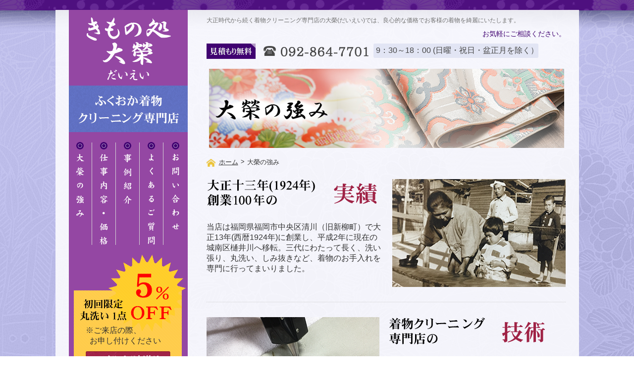

--- FILE ---
content_type: text/html; charset=UTF-8
request_url: https://www.kimono-oteire.com/about/
body_size: 5713
content:
 <!DOCTYPE HTML PUBLIC "-//W3C//DTD HTML 4.01 Transitional//EN" "http://www.w3.org/TR/html4/loose.dtd">
<html dir="ltr" lang="ja">
<head>
<meta http-equiv="Content-Type" content="text/html; charset=utf-8">
<meta http-equiv="Content-Style-Type" content="text/css">
<meta http-equiv="Content-Script-Type" content="text/javascript">
<meta name="description" content="大正時代から続く着物クリーニング専門店のきもの処大榮(だいえい)は良心的な価格で、福岡市、大野城市、春日市、筑紫野市、糸島市、太宰府市、飯塚市からのお客様を中心に受け付けております。郵送にて全国対応可能です。">
<meta name="keywords" content="着物、クリーニング、福岡、しみ抜き、大正、技術、職人、価格">
<meta name="robots" content="INDEX,FOLLOW">
<meta name="format-detection" content="telephone=no">
<title>大榮の強み｜着物・呉服のお手入れ・クリーニングなら、きもの処大榮（だいえい）へ</title>
<!-- CSS -->
<link href="../css/reset.css" rel="stylesheet" type="text/css">
<link href="../css/base.css" rel="stylesheet" type="text/css">
<link href="../css/content.css" rel="stylesheet" type="text/css">
<!-- JS -->
<script type="text/javascript" src="http://ajax.googleapis.com/ajax/libs/jquery/1.8/jquery.min.js"></script><!-- jQueryの読み込み -->
<script>window.jQuery || document.write('<script src="../js/jquery-1.8.min.js"><\/script>')</script><!-- 上記CDNダウン時のフォールバック -->
 <link rel="icon" href="../favicon.ico" sizes="64x64">
<script>
  (function(i,s,o,g,r,a,m){i['GoogleAnalyticsObject']=r;i[r]=i[r]||function(){
  (i[r].q=i[r].q||[]).push(arguments)},i[r].l=1*new Date();a=s.createElement(o),
  m=s.getElementsByTagName(o)[0];a.async=1;a.src=g;m.parentNode.insertBefore(a,m)
  })(window,document,'script','https://www.google-analytics.com/analytics.js','ga');

  ga('create', 'UA-83951813-1', 'auto');
  ga('send', 'pageview');

</script></head>
<body>
<div id="wrapper"><!-- wrapper -->
  <div class="content_top clearfix">
    <div id="main"><!-- main -->
      <div class="header clearfix">
        <h1>大正時代から続く着物クリーニング専門店の大榮(だいえい)では、良心的な価格でお客様の着物を綺麗にいたします。</h1>
        <p class="text_right mt10">お気軽にご相談ください。</p>
        <ul class="clearfix mt10">
          <li class="mr15"><img src="../common_img/bnt_t.png" width="99" height="31" alt="見積もり無料"></li>
          <li class="mr10"><img src="../common_img/t_tel.png" width="213" height="31" alt="092-864-7701"></li>
          <li class="time">9：30～18：00 (日曜・祝日・盆正月を除く）</li>
        </ul>
      </div>      <div class="content_right mt20">
        <div class="slide">
          <h2><img src="./images/txt_page.png" width="263" height="137" alt="大榮の強み"></h2>
        </div>

        <div class="mt15">
          <ul class="breadcrumb clearfix">
            <li class="txt_home"><a href="../">ホーム </a></li>
            <li> &gt; </li>
            <li>大榮の強み</li>
         </ul>
          <div class="clearfix border_bottom pb30 mb30">
            <img src="./images/img1.png" width="350" height="218" class="pull_right pl20" alt="大正十三年(1924年)創業100年の 実績">
            <h3><img src="./images/tt1.png" width="351" height="57" alt="大正十三年(1924年)創業100年の 実績"></h3>
            <p class="mt30">当店は福岡県福岡市中央区清川（旧新柳町）で大正13年(西暦1924年)に創業し、平成2年に現在の城南区樋井川へ移転。三代にわたって長く、洗い張り、丸洗い、しみ抜きなど、着物のお手入れを専門に行ってまいりました。</p>
          </div>
          <div class="clearfix border_bottom pb30 mb30">
            <img src="./images/img2.png" width="349" height="218" class="pb20 pull_left pr20" alt="着物クリーニ ング専門店の技術">
            <h3><img src="./images/tt2.png" width="332" height="57" alt="着物クリーニ ング専門店の技術"></h3>
            <p class="mt30">一般的なクリーニング店とは異なり、着物クリーニング専門店である当店は、洗い張り、丸洗い、しみ抜き、色掛修正、金彩加工修正、柄描き修正、衿ふき・汗取り、プレス仕上げ、湯通し、湯のしなどお手入れ全般を、専門の職人が一点一点仕上げます。また、紋入れ、仕立て、京染も外注で承ります。</p>
          </div>
          <div class="clearfix pb30 mb30">
            <img src="./images/img3.png" width="349" height="218" class="pull_right pl20" alt="一貫対応だから 抑えられた 価格">
            <h3><img src="./images/tt3.png" width="332" height="57" alt="一貫対応だから 抑えられた 価格"></h3>
            <p class="mt30">当店では、着物クリーニング専門の職人が、ほぼすべての工程を一貫して行うことで、お客様に負担していただく費用を抑えております。ただいま初回限定で丸洗い1点5％OFFを行っておりますので、ぜひともご利用くださいませ。</p>
          </div>
          <h3 class="mt50"><img src="./images/title1.png" width="722" height="58" alt="職人紹介"></h3>
          <div class="clearfix box_about mt15">
            <img src="./images/img4.png" width="204" class="pull_left pr20" alt="職人紹介">
              <span>名前</span>
              <h4>末永  健</h4>
              <span>プロフィール</span>
              <p class="mt15">昭和42年、福岡県福岡市生まれ。福岡大学商学部商学科を卒業後、婦人服アパレルメーカーに就職。生産管理、営業職を経て数年後、祖父・父の跡を継ぐため家業の「きもの処 大榮」に戻り、しみ抜き・色掛の技術を学び3代目オーナー兼職人を務める。<br>※一人で作業しているため、まれに不在の場合があります。来店の際はまずお電話でお問い合わせを。</p>
          </div>
          <h3 class="mt50"><img src="./images/title2.png" width="722" height="58" alt="店舗情報"></h3>
          <div class="clearfix box_about mt15">
            <img src="./images/img5.png" width="350" height="252" class="pull_left pr20" alt="店舗情報">
              <h4>きもの処 大榮<br>ふくおか着物クリーニング<br>専門店</h4>
              <table class="table_about">
                <tr>
                  <th>【住所】</th>
                  <td>〒814-0153<br>福岡県福岡市城南区樋井川1-23-22</td>
                </tr>
                <tr>
                  <th>【営業時間】</th>
                  <td>9：30～18：00</td>
                </tr>
                <tr>
                  <th>【定休日】</th>
                  <td>日曜・祝日・盆正月</td>
                </tr>
              </table>
          </div>
          <p class="mt40 mb20"><img src="./images/bnt.png" width="182" height="42" alt="アクセスマップ"></p>
          <p><iframe src="https://www.google.com/maps/embed?pb=!1m18!1m12!1m3!1d3325.0610135645084!2d130.3787961155391!3d33.55179105138296!2m3!1f0!2f0!3f0!3m2!1i1024!2i768!4f13.1!3m3!1m2!1s0x354193f9c324fc99%3A0x3333378e2b6b124f!2s1+Chome-23-22+Hiikawa%2C+J%C5%8Dnan-ku%2C+Fukuoka-shi%2C+Fukuoka-ken+814-0153%2C+Japan!5e0!3m2!1svi!2s!4v1469411769792" width="100%" height="378" frameborder="0" style="border:0" allowfullscreen></iframe></p>
          <div id="map" class="list_ab clearfix mt30">
            <p class="pull_left">
              <img src="./images/bnt1.png" width="263" height="100" alt="詳しいアクセス方法">
            </p>
            <ul class="clearfix">
              <li class="ov_hover"><a href="#id1"><img src="./images/bnt2.png" width="220" height="45" alt="六本松方面から"></a></li>
              <li class="ov_hover mr00"><a href="#id2"><img src="./images/bnt3.png" width="220" height="45" alt="福大方面から"></a></li>
              <li class="ov_hover"><a href="#id3"><img src="./images/bnt4.png" width="220" height="45" alt="野間・大池方面から"></a></li>
              <li class="ov_hover mr00"><a href="#id4"><img src="./images/bnt5.png" width="220" height="45" alt="油山方面から"></a></li>
            </ul>
          </div>
          <div class="box_about2 mt40" id="id1">
            <h3 class="text_center"><img src="./images/txt1.png" width="604" height="87" alt="【六本松方面より油山観光道路を通ってお越しのお客様用案内ナビ】"></h3>
            <ul class="mt45 clearfix">
              <li>
                <img src="./images/pc1.png" width="315" height="243" alt="島廻橋西の交差点を左折します。">
                <p><span>島廻橋西</span>の交差点を左折します。</p>
                <p class="number"><img src="./images/1.png" width="53" alt="1"></p>
              </li>
              <li class="mr00">
                <img src="./images/pc2.png" width="315" height="243" alt="左折後、右手にある黒田屋の横にある道へ右折します。">
                <p>左折後、右手にある<span>黒田屋</span>の横にある道へ右折します。</p>
                <p class="number"><img src="./images/2.png" width="53" alt="2"></p>
              </li>
              <li>
                <img src="./images/pc3.png" width="315" height="243" alt="30メートルほど直進後、月極駐車場先の電柱を左折します。">
                <p>30メートルほど直進後、月極駐車場先の電柱を左折します。</p>
                <p class="number"><img src="./images/3.png" width="53" alt="3"></p>
              </li>
              <li class="mr00">
                <img src="./images/pc4.png" width="315" height="243" alt="左折後、道なりに進んで右に曲がってください。">
                <p>左折後、道なりに進んで右に曲がってください。</p>
                <p class="number"><img src="./images/4.png" width="53" alt="4"></p>
              </li>
              <li>
                <img src="./images/pc5.png" width="315" height="243" alt="道なりに進むと、公園に突き当たります。">
                <p>道なりに進むと、公園に突き当たります。</p>
                <p class="number"><img src="./images/5.png" width="53" alt="5"></p>
              </li>
              <li class="mr00">
                <img src="./images/pc6.png" width="315" height="243" alt="突き当たって、左手に当店があります。">
                <p>突き当たって、左手に当店があります。</p>
                <p class="number"><img src="./images/6.png" width="53" alt="6"></p>
              </li>
            </ul>
          </div>


          <div class="box_about2 mt40" id="id2">
            <h3 class="text_center"><img src="./images/txt2.png" width="604" height="87" alt="【福大方面より福大通りを通ってお越しのお客様用案内ナビ】"></h3>
            <ul class="mt45 clearfix">
              <li>
                <img src="./images/pc7.png" width="315" height="243" alt="島廻橋西の交差点を直進します。">
                <p><span>島廻橋西</span>の交差点を直進します。</p>
                <p class="number"><img src="./images/1.png" width="53" alt="1"></p>
              </li>
              <li class="mr00">
                <img src="./images/pc8.png" width="315" height="243" alt="左折後、右手にある黒田屋の横にある道へ右折します。">
                <p>交差点を通過後、右手にある<span>黒田屋</span>の横にある道へ右折します。</p>
                <p class="number"><img src="./images/2.png" width="53" alt="2"></p>
              </li>
              <li>
                <img src="./images/pc9.png" width="315" height="243" alt="30メートルほど直進後、月極駐車場先の電柱を左折します。">
                <p>30メートルほど直進後、月極駐車場先の電柱を左折します。</p>
                <p class="number"><img src="./images/3.png" width="53" alt="3"></p>
              </li>
              <li class="mr00">
                <img src="./images/pc10.png" width="315" height="243" alt="左折後、道なりに進んで右に曲がってください。">
                <p>左折後、道なりに進んで右に曲がってください。</p>
                <p class="number"><img src="./images/4.png" width="53" alt="4"></p>
              </li>
              <li>
                <img src="./images/pc11.png" width="315" height="243" alt="道なりに進むと、公園に突き当たります。">
                <p>道なりに進むと、公園に突き当たります。</p>
                <p class="number"><img src="./images/5.png" width="53" alt="5"></p>
              </li>
              <li class="mr00">
                <img src="./images/pc12.png" width="315" height="243" alt="突き当たって、左手に当店があります。">
                <p>突き当たって、左手に当店があります。</p>
                <p class="number"><img src="./images/6.png" width="53" alt="6"></p>
              </li>
            </ul>
          </div>


          <div class="box_about2 mt40" id="id3">
            <h3 class="text_center"><img src="./images/txt3.png" width="604" height="87" alt="【野間・大池方面から大池通りを通ってお越しのお客様用案内ナビ】"></h3>
            <ul class="mt45 clearfix">
              <li>
                <img src="./images/pc13.png" width="315" height="243" alt="島廻橋西交差点手前の左手の黒田屋を左折します。">
                <p><span>島廻橋西</span>交差点手前の左手にある<span>黒田屋</span>を左折します。</p>
                <p class="number"><img src="./images/1.png" width="53" alt="1"></p>
              </li>
              <li class="mr00">
                <img src="./images/pc14.png" width="315" height="243" alt="30メートルほど直進後、月極駐車場先の電柱を左折します。">
                <p>30メートルほど直進後、月極駐車場先の電柱を左折します。</p>
                <p class="number"><img src="./images/2.png" width="53" alt="2"></p>
              </li>
              <li>
                <img src="./images/pc15.png" width="315" height="243" alt="左折後、道なりに進んで右に曲がってください。">
                <p>左折後、道なりに進んで右に曲がってください。</p>
                <p class="number"><img src="./images/3.png" width="53" alt="3"></p>
              </li>
              <li class="mr00">
                <img src="./images/pc16.png" width="315" height="243" alt="道なりに進むと、公園に突き当たります。">
                <p>道なりに進むと、公園に突き当たります。</p>
                <p class="number"><img src="./images/4.png" width="53" alt="4"></p>
              </li>
              <li>
                <img src="./images/pc17.png" width="315" height="243" alt="突き当たって、左手に当店があります。">
                <p>突き当たって、左手に当店があります。</p>
                <p class="number"><img src="./images/5.png" width="53" alt="5"></p>
              </li>
            </ul>
          </div>

          <div class="box_about2 mt40" id="id4">
            <h3 class="text_center"><img src="./images/txt4.png" width="604" height="87" alt="【六本松方面より油山観光道路を通ってお客様用案内ナビ】"></h3>
            <ul class="mt45 clearfix">
              <li>
                <img src="./images/pc18.png" width="315" height="243" alt="下堤を通り過ぎ、一番目の信号のある交差点を右折します。">
                <p>下堤を通り過ぎ、一番目の信号のある交差点を右折します。</p>
                <p class="number"><img src="./images/1.png" width="53" alt="1"></p>
              </li>
              <li class="mr00">
                <img src="./images/pc19.png" width="315" height="243" alt="右折後、橋を渡って左折し、川沿いの道に入ります。">
                <p>右折後、橋を渡って左折し、川沿いの道に入ります。</p>
                <p class="number"><img src="./images/2.png" width="53" alt="2"></p>
              </li>
              <li>
                <img src="./images/pc22.png" width="315" height="243" alt="川を左手に見ながら2～30ｍ直進後、右手に公園が見えます。">
                <p>川を左手に見ながら20～30メートル直進後、右手に公園が見えます。</p>
                <p class="number"><img src="./images/3.png" width="53" alt="3"></p>
              </li>
              <li class="mr00">
                <img src="./images/pc21.png" width="315" height="243" alt="公園を通り過ぎた後の角を右折します。">
                <p>公園を通り過ぎた後の角を右折します。</p>
                <p class="number"><img src="./images/4.png" width="53" alt="4"></p>
              </li>
              <li>
                <img src="./images/pc24.png" width="315" height="243" alt="道なりに進むと、公園に突き当たります。">
                <p>道なりに進むと、公園に突き当たります。</p>
                <p class="number"><img src="./images/5.png" width="53" alt="5"></p>
              </li>
              <li class="mr00">
                <img src="./images/pc25.png" width="315" height="243" alt="突き当たって、左手に当店があります。">
                <p>突き当たって、左手に当店があります。</p>
                <p class="number"><img src="./images/6.png" width="53" alt="6"></p>
              </li>
            </ul>
          </div>



        <p class="page_up ov_hover"><a href="#wrapper"><img src="../common_img/top.png" width="139" height="42" alt=" top"></a></p>
        </div>
      </div><!-- content_right -->
    </div>
    <!-- end main -->
     <div id="content_left">
      <div class="content_left1">
        <p class="ov_hover h_logo"><a href="../"><img src="../common_img/h_logo.png" width="240" height="234" alt="きもの処大榮 だいえいふくおか着物クリーニング専門店"></a></p>
        <ul class="clearfix gnav">
          <li class="ov_hover">
            <a href="../about/"><img src="../common_img/gnav1.png" width="47" height="208" alt="大榮の強み"></a>
          </li>
          <li class="ov_hover">
            <a href="../service/"><img src="../common_img/gnav2.png" width="47" height="208" alt="仕事内容 ･価格"></a>
          </li>
          <li class="ov_hover">
            <a href="../case/"><img src="../common_img/gnav3.png" width="48" height="208" alt="事例紹介"></a>
          </li>
          <li class="ov_hover">
            <a href="../faq/"><img src="../common_img/gnav4.png" width="48" height="208" alt="よくあるご質問"></a>
          </li>
          <li class="ov_hover">
            <a href="../contact/"><img src="../common_img/gnav5.png" width="49" height="208" alt="お問い合わせ"></a>
          </li>
        </ul>
        <div class="sale_off">
          <img src="../common_img/sale.png" width="226"  alt="初回限定丸洗い 1点5％OFF">
          <p class="txt_sale">※ご来店の際、<br>&nbsp;
           お申し付けください</p>
          <p class="bnt_sale ov_hover"><a href="../service/"><img src="../common_img/t_bnt.png" width="171" height="50" alt="気になる価格はこちら"></a></p>
        </div>
      </div>
      <!-- end content_left 1 -->
      <div class="content_left2">
        <p><img src="../common_img/left1.png" width="240" height="170" alt="お気軽にご相談ください。092-864-7701 9：30～18：00  (日曜・祝日・盆正月を除く）"></p>
        <p class="ov_hover mt10"><a href="../contact/"><img src="../common_img/left_ct.png" width="240" height="49" alt="メールでのお問い合わせ"></a></p>
        <div class="address">
          <p>〒814-0153<br>福岡県福岡市城南区樋井川1-23-22</p>
        </div>
        <p><a href="https://goo.gl/maps/Q63hK3kDHyz" target="_blank"><img src="../common_img/left_map.png" width="240" height="209" alt="〒814-0153福岡市城南区樋井川1-23-22"></a></p>
        <h2 class="mt10"><img src="../common_img/left_title.png" width="240" height="31" alt="お車でお越しの方"></h2>
        <div class="p15">
          駐車場がございます。<br>当店は隠れ家のような場所に位置しております。詳しいアクセス方法については下記をクリックしてご覧ください。
        </div>
        <p class="ov_hover mt05">
          <a href="../about/#map">
              <img src="../common_img/left2.png" width="240" height="57" alt="詳しいアクセス方法">
            </a>
        </p>
      </div>
      <!-- end content_left 2 -->
      <ul>
        <li class="ov_hover mt10">
            <a href="../faq/">
              <img src="../common_img/left3.png" width="240" height="82" alt="初めての方へよくあるご質問">
            </a>
          </li>
          <li class="ov_hover mt10">
            <a href="../faq/#company">
              <img src="../common_img/left4.png" width="240" height="82" alt="クリーニング店・呉服店の皆様へ">
            </a>
          </li>
      </ul>
    </div>    <!-- end content_left -->
  </div>
  <!-- end content_top -->
  <div id="footer"><!-- footer -->
   	<div class="in_footer clearfix">
        <p class="f_logo ov_hover"><a href="../"><img src="../common_img/f_logo.png" width="501" height="58" alt="きもの処  大榮だいえいふくおか着物クリーニング専門店"></a></p>
        <div class="footer_right clearfix">
          <ul class="mt20">
            <li class="txt_ft">お気軽にご相談ください。</li>
            <li class="mt05"><img src="../common_img/f_tell.png" width="324" height="35" alt="092-864-7701"></li>
            <li class="mt05">9：30～18：00 (日曜・祝日・盆正月を除く）</li>
          </ul>
          <p class="pull_right mt20"><img src="../common_img/bnt_ft.png" width="133" height="83" alt="見積もり無料"></p>
        </div>
    </div>
    <div class="end_footer">
      <div class="in_footer_end">
        <p class="home"><a href="../">ホーム</a></p>
        <ul class="clearfix mt20">
          <li><a href="../about/">大榮の強み</a></li>
          <li><a href="../service/">仕事内容・価格</a></li>
          <li><a href="../case/">事例紹介</a></li>
          <li><a href="../faq/">よくあるご質問</a></li>
          <li><a href="../news/">新着コラム</a></li>
          <li class="mr00"><a href="../contact/">お問い合わせ</a></li>
        </ul>
      </div>
    </div>
  </div>
  <!-- end footer -->
</div><!-- end wrapper -->
<!-- End tn-wrapper -->
<!-- Include all compiled plugins (below), or include individual files as needed -->
<script type="text/javascript" src="../js/common.js"></script>
<script type="text/javascript" src="../js/smoothscroll.js"></script>
 <!-- ここから -->
<script type="text/javascript" src="https://www.google.com/jsapi?key="></script>
<script src="https://api.all-internet.jp/accesslog/access.js" language="javascript" type="text/javascript"></script>
<script language="JavaScript" type="text/javascript">
<!--
var s_obj = new _WebStateInvest();
document.write('<img src="/log.php?referrer='+escape(document.referrer)+'&st_id_obj='+encodeURI(String(s_obj._st_id_obj))+'" width="1" height="1" style="display:none">');
//-->
</script>
<!-- ここまで --></body>
</html>

--- FILE ---
content_type: text/css
request_url: https://www.kimono-oteire.com/css/reset.css
body_size: 2129
content:
@charset "UTF-8";
/* 
※このファイルは基本的に編集しないこと。他のCSSで設定上書きでの対処を推奨。
==================================================================================================== */
html, body, div, span, object, iframe, h1, h2, h3, h4, h5, h6, p, blockquote, pre, abbr, address, cite, code, del, dfn, em, img, ins, kbd, q, samp, small, strong, var, b, i, dl, dt, dd, ol, ul, li, fieldset, form, label, legend, table, caption, tbody, tfoot, thead, tr, th, td, article, aside, canvas, details, figcaption, figure, footer, header, main, menu, nav, section, summary, time, mark, audio, video { margin:0; padding:0; border:0; outline:0; font-size:100%; vertical-align:baseline; background:transparent; }
html { font:14px sans-serif; }
body { -webkit-text-size-adjust: 100%; /* 画面回転時の自動文字サイズ調整機能OFF */ }
article, aside, details, figcaption, figure, footer, header, main, menu, nav, section { display:block; }
img { vertical-align:top; font-size:0; -ms-interpolation-mode: bicubic; /* IE系での画像リサイズ時のリサンプリング設定 */ background: transparent; -ms-filter: "progid:DXImageTransform.Microsoft.gradient(startColorstr=#00FFFFFF,endColorstr=#00FFFFFF)"; /* IE8 */  filter: progid:DXImageTransform.Microsoft.gradient(startColorstr=#00FFFFFF, endColorstr=#00FFFFFF);   /* IE6 & 7 */
zoom: 1; }
ol, ul { list-style:none; }
blockquote, q { quotes:none; }
blockquote:before, blockquote:after, q:before, q:after { content:""; content:none; }
a { margin:0; padding:0; font-size:100%; vertical-align:baseline; background:transparent; }
a:link { text-decoration:underline; }
a:focus { overflow:hidden; outline:none; }
ins { background-color:#ff9; color:#000; text-decoration:none; }
mark { background-color:#ff9; color:#000; font-style:italic; font-weight:bold; }
del { text-decoration:line-through; }
abbr[title], dfn[title] { border-bottom:1px dotted; cursor:help; }
hr { display:block; height:1px; border:0; border-top:1px solid #cccccc; margin:1em 0; padding:0; }
table { border-collapse:collapse; border-spacing:0; }
input, select { vertical-align:middle; font-size:100%; }
textarea { font-size:100%; }
pre, code, kbd, samp, tt { font-family:monospace; }
sub, sup { margin:0; padding:0; border:0; outline:0; }
@media print {
body { -webkit-print-color-adjust:exact; /* 印刷時の背景印刷 */ }
}
/* lightbox */
body:after { content: url(../common_img/lightbox/close.png) url(../common_img/lightbox/lightbox-ico-loading.gif) url(../common_img/lightbox/prev.gif) url(../common_img/lightbox/next.gif); display: none; }
.lightboxOverlay { position: absolute; top: 0; left: 0; z-index: 9999; background-color: black; filter: progid:DXImageTransform.Microsoft.Alpha(Opacity=80); opacity: 0.8; display: none; }
.lightbox { position: absolute; left: 0; width: 100%; z-index: 10000; text-align: center; line-height: 0; font-weight: normal; }
.lightbox .lb-image { display: block; height: auto; max-width: inherit; -webkit-border-radius: 3px; -moz-border-radius: 3px; -ms-border-radius: 3px; -o-border-radius: 3px; border-radius: 3px; }
.lightbox a img { border: none; }
.lb-outerContainer { position: relative; background-color: white; *zoom: 1; width: 250px; height: 250px; margin: 0 auto; -webkit-border-radius: 4px; -moz-border-radius: 4px; -ms-border-radius: 4px; -o-border-radius: 4px; border-radius: 4px; }
.lb-outerContainer:after { content: ""; display: table; clear: both; }
.lb-container { padding: 4px; }
.lb-loader { position: absolute; top: 43%; left: 0; height: 25%; width: 100%; text-align: center; line-height: 0; }
.lb-cancel { display: block; width: 32px; height: 32px; margin: 0 auto; background: url(../common_img/lightbox/lightbox-ico-loading.gif) no-repeat; }
.lb-nav { position: absolute; top: 0; left: 0; height: 100%; width: 100%; z-index: 10; }
.lb-container > .nav { left: 0; }
.lb-nav a { outline: none;  /*
	  background-image: url('[data-uri]');
  */ }
.lb-prev, .lb-next { height: 100%; cursor: pointer; display: block; }
.lb-nav a.lb-prev { width: 34%; left: 0; float: left; background: url(../common_img/lightbox/prev.gif) left 48% no-repeat; filter: progid:DXImageTransform.Microsoft.Alpha(Opacity=0); opacity: 0; -webkit-transition: opacity 0.6s; -moz-transition: opacity 0.6s; -o-transition: opacity 0.6s; transition: opacity 0.6s; }
.lb-nav a.lb-prev:hover { filter: progid:DXImageTransform.Microsoft.Alpha(Opacity=100); opacity: 1; }
.lb-nav a.lb-next { width: 64%; right: 0; float: right; background: url(../common_img/lightbox/next.gif) right 48% no-repeat; filter: progid:DXImageTransform.Microsoft.Alpha(Opacity=0); opacity: 0; -webkit-transition: opacity 0.6s; -moz-transition: opacity 0.6s; -o-transition: opacity 0.6s; transition: opacity 0.6s; }
.lb-nav a.lb-next:hover { filter: progid:DXImageTransform.Microsoft.Alpha(Opacity=100); opacity: 1; }
.lb-dataContainer { margin: 0 auto; padding-top: 5px; *zoom: 1; width: 100%; -moz-border-radius-bottomleft: 4px; -webkit-border-bottom-left-radius: 4px; border-bottom-left-radius: 4px; -moz-border-radius-bottomright: 4px; -webkit-border-bottom-right-radius: 4px; border-bottom-right-radius: 4px; }
.lb-dataContainer:after { content: ""; display: table; clear: both; }
.lb-data { padding: 0 4px; color: #ccc; }
.lb-data .lb-details { width: 85%; float: left; text-align: left; line-height: 1.1em; }
.lb-data .lb-caption { font-size: 13px; font-weight: bold; line-height: 1em; }
.lb-data .lb-number { display: block; clear: left; padding-bottom: 1em; font-size: 12px; color: #999999; }
.lb-data .lb-close { display: block; float: right; width: 30px; height: 30px; background: url(../common_img/lightbox/close.png) top right no-repeat; text-align: right; outline: none; filter: progid:DXImageTransform.Microsoft.Alpha(Opacity=70); opacity: 0.7; -webkit-transition: opacity 0.2s; -moz-transition: opacity 0.2s; -o-transition: opacity 0.2s; transition: opacity 0.2s; }
.lb-data .lb-close:hover { cursor: pointer; filter: progid:DXImageTransform.Microsoft.Alpha(Opacity=100); opacity: 1; }
a.cur_zoom { display: inline-block; z-index: 2; position: relative; }
a.cur_zoom img { position: relative; z-index: -1; }
.cur_zoom:after { position: absolute; z-index: 100; bottom: 0px; right: 0px; display: block; width: 25px; height: 25px; background: url(../common_img/lightbox/ico-zoom.png); content: ""; }

--- FILE ---
content_type: text/css
request_url: https://www.kimono-oteire.com/css/base.css
body_size: 2417
content:
@charset "utf-8";
/*====================================================================================
■01.RESET HTML
■02.CLEAR FLOAT
■03.MARGIN DEFAULT
■04.LAYOUT
■05.USE MEDIA
■06.OTHER
■07.PAGE UP
■08.HEADER
■09.GOLABLE NAVIGATION
■10.FOOTER
====================================================================================*/
/*====================================================================================
■01.RESET HTML
====================================================================================*/
ul, li { list-style:none; }
img { margin:0px; padding:0px; border:0px;transition:All 0.3s ease; -webkit-transition:All 0.3s ease; -moz-transition:All 0.3s ease; -o-transition:All 0.3s ease; }
.ov_hover:hover img { opacity:0.7; filter:alpha(opacity=70); -ms-filter: "alpha( opacity=70)"; }
a { color: #333; text-decoration:underline; }
a:hover { text-decoration: none; }
body { font-size:16px; font-family: "Meiryo","メイリオ","MS PGothic","MS Pゴシック",sans-serif; color: #333333; word-break: break-word; word-wrap: break-word; background: url(../common_img/bg2.png);}
/*====================================================================================
■02.CLEAR FLOAT
====================================================================================*/
.clearfix:before, .clearfix:after{content:"\0020"; display:block; height:0; overflow:hidden}
.clearfix:after{clear:both}
.clearfix{zoom:1}
/*====================================================================================
■03.MARGIN DEFAULT
====================================================================================*/
/*--------------------------------------------------
	margin 
-------------------------------------------------- */ 
.m00 { margin: 0px !important; }
.m05 { margin: 5px !important; }
.m10 { margin: 10px !important; }
.m15 { margin: 15px !important; }
.m20 { margin: 20px !important; }
.m25 { margin: 25px !important; }
.m30 { margin: 30px !important; }
.m35 { margin: 35px !important; }
.m40 { margin: 40px !important; }
.m45 { margin: 45px !important; }
.mt00 { margin-top: 0px !important; }
.mt05 { margin-top: 5px !important; }
.mt10 { margin-top: 10px !important; }
.mt15 { margin-top: 15px !important; }
.mt20 { margin-top: 20px !important; }
.mt25 { margin-top: 25px !important; }
.mt30 { margin-top: 30px !important; }
.mt33 { margin-top: 33px !important; }
.mt35 { margin-top: 35px !important; }
.mt40 { margin-top: 40px !important; }
.mt45 { margin-top: 45px !important; }
.mt50 { margin-top: 50px !important; }
.mr00 { margin-right: 0px !important; }
.mr05 { margin-right: 5px !important; }
.mr10 { margin-right: 10px !important; }
.mr15 { margin-right: 15px !important; }
.mr20 { margin-right: 20px !important; }
.mr25 { margin-right: 25px !important; }
.mr30 { margin-right: 30px !important; }
.mr35 { margin-right: 35px !important; }
.mr40 { margin-right: 40px !important; }
.mr45 { margin-right: 45px !important; }
.mb00 { margin-bottom: 0px !important; }
.mb05 { margin-bottom: 5px !important; }
.mb10 { margin-bottom: 10px !important; }
.mb15 { margin-bottom: 15px !important; }
.mb20 { margin-bottom: 20px !important; }
.mb25 { margin-bottom: 25px !important; }
.mb30 { margin-bottom: 30px !important; }
.mb35 { margin-bottom: 35px !important; }
.mb40 { margin-bottom: 40px !important; }
.mb45 { margin-bottom: 45px !important; }
.ml00 { margin-left: 0px !important; }
.ml05 { margin-left: 5px !important; }
.ml10 { margin-left: 10px !important; }
.ml15 { margin-left: 15px !important; }
.ml20 { margin-left: 20px !important; }
.ml25 { margin-left: 25px !important; }
.ml30 { margin-left: 30px !important; }
.ml35 { margin-left: 35px !important; }
.ml40 { margin-left: 40px !important; }
.ml45 { margin-left: 45px !important; }
/* 
--------------------------------------------------
	padding
-------------------------------------------------- */
.p00 { padding: 0px !important; }
.p05 { padding: 5px !important; }
.p10 { padding: 10px !important; }
.p15 { padding: 15px !important; }
.p20 { padding: 20px !important; }
.p25 { padding: 25px !important; }
.p30 { padding: 30px !important; }
.p35 { padding: 35px !important; }
.p40 { padding: 40px !important; }
.p45 { padding: 45px !important; }
.pt00 { padding-top: 0px !important; }
.pt05 { padding-top: 5px !important; }
.pt10 { padding-top: 10px !important; }
.pt15 { padding-top: 15px !important; }
.pt20 { padding-top: 20px !important; }
.pt25 { padding-top: 25px !important; }
.pt30 { padding-top: 30px !important; }
.pt35 { padding-top: 35px !important; }
.pt40 { padding-top: 40px !important; }
.pt45 { padding-top: 45px !important; }
.pr00 { padding-right: 0px !important; }
.pr05 { padding-right: 5px !important; }
.pr10 { padding-right: 10px !important; }
.pr15 { padding-right: 15px !important; }
.pr20 { padding-right: 20px !important; }
.pr25 { padding-right: 25px !important; }
.pr30 { padding-right: 30px !important; }
.pr35 { padding-right: 35px !important; }
.pr40 { padding-right: 40px !important; }
.pr45 { padding-right: 45px !important; }
.pb00 { padding-bottom: 0px !important; }
.pb05 { padding-bottom: 5px !important; }
.pb10 { padding-bottom: 10px !important; }
.pb15 { padding-bottom: 15px !important; }
.pb20 { padding-bottom: 20px !important; }
.pb25 { padding-bottom: 25px !important; }
.pb30 { padding-bottom: 30px !important; }
.pb35 { padding-bottom: 35px !important; }
.pb40 { padding-bottom: 40px !important; }
.pb45 { padding-bottom: 45px !important; }
.pl00 { padding-left: 0px !important; }
.pl05 { padding-left: 5px !important; }
.pl10 { padding-left: 10px !important; }
.pl15 { padding-left: 15px !important; }
.pl20 { padding-left: 20px !important; }
.pl25 { padding-left: 25px !important; }
.pl30 { padding-left: 30px !important; }
.pl35 { padding-left: 35px !important; }
.pl40 { padding-left: 40px !important; }
.pl45 { padding-left: 45px !important; }
/*====================================================================================
■04.LAYOUT
====================================================================================*/
.container { position: relative; width: 980px; margin: 0 auto; }
/*====================================================================================
■05.USE MEDIA
====================================================================================*/
.pull_left { float:left !important; }
.pull_right { float:right !important; }
.media, .media-body { overflow:hidden; }
.media > .pull_left { margin-right:20px; }
.media > .pull_right { margin-left:20px; }
.media-text:after { clear: both; display: block; content: ""; height: 0px; visibility: hidden; }
.pic_l .image { float:left; margin: 5px 10px 5px 0; }
.pic_r .image { float:right; margin:5px 0 5px 10px; }
.document p { margin-bottom: 10px; }
/*====================================================================================
■06.OTHER
====================================================================================*/
.text_normal { font-weight:normal !important }
.text_bold { font-weight:bold !important }
.text_left { text-align:left !important }
.text_right { text-align:right !important }
.text_center { text-align:center !important }
.text_red { color:#E75942!important; }
.text_blue { color: #014d98 !important;}
.f10{font-size: 10px !important;}
.f11{font-size: 11px !important;}
.f12{font-size: 12px !important;}
.f13{font-size: 13px !important;}
.f14{font-size: 14px !important;}
.f15{font-size: 15px !important;}
.f16{font-size: 16px !important;}
.f17{font-size: 17px !important;}
.f18{font-size: 18px !important;}
.f19{font-size: 19px !important;}
.f20{font-size: 20px !important;}
.f25{font-size: 25px !important;}
.f30{font-size: 30px !important;}
.f35{font-size: 35px !important;}

.l_h7{line-height: 1.7;}
.l_h8{line-height: 1.8;}
.l_h9{line-height: 1.9;}

.w30{width: 30% !important;}
.w35{width: 35% !important;}
.w40{width: 40% !important;}
.w50{width: 50% !important;}
.w60{width: 60% !important;}
.w70{width: 70% !important;}
.w76{width: 76% !important;}
.w78{width: 78% !important;}
.w80{width: 80% !important;}
.w90{width: 90% !important;}
.w100{width: 100% !important;}
/*====================================================================================
■07.PAGE UP
====================================================================================*/
.page_up {
	text-align: right;
	margin-bottom: 10px;
}
/*====================================================================================
■08.HEADER
====================================================================================*/
#header { }
/*====================================================================================
■09.GOLABLE NAVIGATION
====================================================================================*/
#gnav { }
/*==========================================

■10.FOOTER
====================================================================================*/
#footer { }
/*==========================================*/
#wrapper{
	background: url(../common_img/bg.png) no-repeat;
	padding-top: 20px;
}
.content_top{
	background: url(../common_img/bg1.png);
	padding: 0px 27px;
	margin: 0 auto;
	width: 1003px;
}
#content_left{
	float: left;
	width: 240px;
}
.content_left1{
	background-color: #9447a3;
	padding-bottom: 20px;
	margin-bottom: 30px;
}
.content_left2{
	background-color: #fff;
	color: #535353;
}
.h_logo{
	text-align: center;
	padding-top: 13px;
	margin-bottom: 10px;
}
.gnav li{
	float: left;
}
.gnav {
	margin: 20px 0px;
}
.sale_off{
	margin-left: 10px;
	position: relative;
}
.bnt_sale{
	position: absolute;
	bottom: 10px;
	left: 24px;
}
.txt_sale{
	position: absolute;
	top:143px;
	left: 24px;
}
.address{
    border-top: 3px solid #d7d1c3;
    padding: 15px 8px;
    font-size: 14px;
    color: #535353;
}
/*== left ===*/
#main{
	width: 725px;
	float: right;
	padding-top: 13px;
}
#main h1{
	color: #717171;
	font-size: 12px;
	font-weight: normal;
}
.header p{
	color: #400271;
	font-size: 14px;
}

.header ul li{
	float: left;
	
}
.breadcrumb li{
	font-size: 13px;
	margin-right: 5px;
	float: left;
}
.breadcrumb li a{
	font-size: 13px;
}
.breadcrumb{
	margin-bottom: 25px;
	margin-top: 10px;
}
.time{
	background-color: #e2e5f4;
	color: #464646;
	border-radius: 3px;
	padding: 4px 0px 4px 5px;
	text-align: center;
}
#footer{
	background: url(../common_img/bg_ftoer.png);
	border-top: 1px solid #470978;
}
.in_footer{
	width: 1060px;
	margin: 0 auto;
}
.f_logo{
	padding: 20px 27px 40px;
	border-right: 1px dashed #470978;
	width: 501px;
	float: left;
}
.footer_right{
	width: 485px;
	float: right;
}
.footer_right ul{
	width: 324px;
	float: left;
}
.footer_right li{
	font-size: 15px;
}
.txt_ft{
	background-color: #bdbdea;
	font-size: 17px;
	width: 320px;
	border-radius: 3px;
	text-align: center;
}
.end_footer{
	border-top:5px solid #65318e;
	background: #470978;
	padding: 20px 0px 35px;
}
.in_footer_end{
	width: 1060px;
	padding-left: 50px;
	margin: 0 auto;
}
.home{
	background: url(../common_img/home.png) no-repeat left center;
	padding-left: 25px;
}
.txt_home{
	background: url(../common_img/home.png) no-repeat left 2px;
	background-size: 18px auto;
	padding-left: 25px;
}
.in_footer_end a{
	color: #fff;
	text-decoration: none;
	font-size: 14px;
}
.in_footer_end a:hover{
	text-decoration: underline;
}
.in_footer_end li{
	background: url(../common_img/icon.png) no-repeat left center;
	padding-left: 20px;
	float: left;
	margin-right: 90px;
}

--- FILE ---
content_type: text/css
request_url: https://www.kimono-oteire.com/css/content.css
body_size: 1279
content:
@charset "utf-8";
/*====================================================================================
■01.Content PAGE 
====================================================================================*/
/*====================================================================================
■01.Content PAGE 
====================================================================================*/
.ct_red{
	font-weight: normal;
	color: red;
	font-size: 12px;
}
.slide{
	background: url(../service/images/bg_slide.png) no-repeat top center;
	    padding: 14px 0px;
}
.border_bottom{
	border-bottom:1px dotted #ccc;
}
.box_about span{
	background: url(../about/images/bg.png);
	border-radius: 3px;
	padding: 3px 15px;
	color: #fff;
	font-size: 16px;
}
.box_about h4{
	font-size: 22px;
	margin: 7px 0px;
	font-weight: normal;
}
.table_about{
	border: 1px solid #c79beb;
}
.table_about tr{
	border-bottom: 1px solid #c79beb;
}
.table_about th{
	border-right: 1px solid #c79beb;
	background-color: #e7d7fa;
	padding: 12px 10px;
	width: 115px;
	text-align: left;
}
.table_about td{
	padding: 12px 10px;
	border-right: 1px solid #c79beb;
	background-color: #fff;
}
.list_ab ul{
	float: right;
	width: 450px;
}
.list_ab ul li{
	float: left;
	margin-right: 10px;
	margin-bottom: 10px;
}
.box_about2 li{
	position: relative;
	width: 315px;
	float: left;
	margin-right: 95px;
	min-height: 340px;
}
.box_about2 li span{
	color: #e60012;
}
.box_about2 li p{
	margin-top: 10px;
}
.box_about2 li .number{
	position: absolute;
	top: -15px;
	left: -15px;
}
.w48{
	width: 48%;
}
.page_up{
	margin-top: 60px;
}
.box_case{
	background-color: #fff;
	padding: 30px 20px;
}
.w285{
	width: 285px;
}
.sec_case{
	width: 310px;
	margin-top: 20px;
	border: 1px solid #450775;
	background-color: #e9ecfe;
	border-radius: 3px;
	padding: 20px 23px 23px;
}
.sec_case h4{
	margin-top: -38px;
}
.list_faq li{
	display: inline-block;
	margin-left: 48px;
}
.faq dt, .faq dd{
	position: relative;
}
.faq dt{
	border: 1px solid #450775;
	padding: 10px 12px 10px 60px;
	background-color: #e9ecfe;
}
.faq dt p{
	position: absolute;
	top: -7px;
	left: -20px;
}
.faq dt h4{
	font-size: 16px;
}
.faq{
	padding: 40px 0px 0px 20px;
}
.faq dl{
	
	border-bottom:1px dotted #450775;
	padding-bottom: 25px;
	margin-bottom: 25px;
}
.faq dd{
	border: 1px solid #450775;
	padding: 10px 12px 10px 60px;
	background-color: #fff;
	margin-top: 40px;
}
.faq .ans{
	position: absolute;
	top: -10px;
	left: -20px;
}
.title_news{
	background-color: #7a4e9c;
	padding: 20px;
}
.title_news span{
	float: left;
	background-color: #ffc637;
	padding: 10px 25px;
	color: #000;
	border-radius: 3px;
}
.title_news p{
	font-size: 17px;
	color: #fff;
	padding: 10px 17px 10px 154px;
}
.news{
	background-color: #e9ecfe;
	margin-bottom: 30px;
	border: 1px solid #7a4e9c;
}
.ct_news{
	padding: 20px;
}
.news_photo{
	float: left;
	position: relative;
	padding-right: 20px;
}
.tb_contact{
	border: 1px solid #c79beb;
	width: 100%;
}
.tb_contact tr{
	border-bottom: 1px solid #c79beb;
}
.tb_contact th{
	border-right: 1px solid #c79beb;
	background-color: #e7d7fa;
	padding: 15px;
	width: 230px;
	text-align: left;
	vertical-align: middle;
}
.tb_contact td{
	padding: 15px;
	background-color: #fff;
}
.tb_contact th span{
	float: left;
}
.tb_contact th p{
	padding-left: 50px;
}
.ime_on1{
	width: 330px;
	height: 28px;
}
.ime_on{
	width: 100%;
	height: 28px;
}
.ime_on2{
	width: 335px;
	height: 28px;
}
.ml44{
	margin-left: 46px;
}
.ime_on4{
	height: 28px;
}
#formEnd{
	text-align: center;
}
#formEnd a{
	color: #a02446;
}
.tt_pp{
	background: url(../contact/images/bg.png) no-repeat top center;
	padding: 20px 30px;
	margin-top: 20px;
}
.tt_pp span{
	color: #480a79;
	font-size: 18px;
	font-weight: bold;
}
.contact a{
	color: #480a79;
}
.box_faq{
	border: 1px solid #450775;
	background-color: #e9ecfe;
	padding: 40px 20px 20px;
	position: relative;
	margin-top: 45px;
	border-radius: 7px;
}
.box_faq h3{
	position: absolute;
	top: -20px;
	left: 20px;
}
.txt_right_sv{
	float: right;
	width: 48%;
}
.tb_service td{
	width: 20%;
}
.bg1_service{
	background: url(../service/images/bg.png);
	text-align: center;
	vertical-align: middle;
}
.bg2_service{
	background: url(../service/images/bg2.png);
	text-align: right;
	vertical-align: middle;
}
.bg3_service{
	background: url(../service/images/bg3.png);
	vertical-align: middle;
}
.tc_sv2 td{
	width: 25%;
}
/*.tb_sv3 th{
	background: url(../service/images/bg4.png) !important;
}*/

.h4_service{
	    font-size: 18px;
    color: #61298d;
    padding-top: 10px;
    border-bottom: 1px solid #5e228d;
}

.service_anchor li{
	display: inline-block;
    float: left;
    margin: 0 10px 10px 0;
    width: 173px;
    background: #480a79;
    border-radius: 5px;
    text-align: center;
    font-weight: bold;
}

.service_anchor li:last-child{
	margin-right: 0;
}

.service_anchor li.w356{
	width: 356px;
}

.service_anchor a{
    display: block;
    padding: 7px;
	text-decoration: none;
    color: #fff;
}


--- FILE ---
content_type: application/javascript
request_url: https://www.kimono-oteire.com/js/smoothscroll.js
body_size: 1665
content:
/* Smooth scrolling
 Changes links that link to other parts of this page to scroll
 smoothly to those links rather than jump to them directly, which
 can be a little disorienting.
 
 sil, http://www.kryogenix.org/
 
 v1.0 2003-11-11
 v1.1 2005-06-16 wrap it up in an object
*/

var ss = {
fixAllLinks: function() {
// Get a list of all links in the page
var allLinks = document.getElementsByTagName('a');
// Walk through the list
for (var i=0;i<allLinks.length;i++) {
var lnk = allLinks[i];
if ((lnk.href && lnk.href.indexOf('#') != -1) && 
( (lnk.pathname == location.pathname) ||
	('/'+lnk.pathname == location.pathname) ) && 
(lnk.search == location.search)) {
// If the link is internal to the page (begins in #)
// then attach the smoothScroll function as an onclick
// event handler
ss.addEvent(lnk,'click',ss.smoothScroll);
}
}
},

smoothScroll: function(e) {
// This is an event handler; get the clicked on element,
// in a cross-browser fashion
if (window.event) {
target = window.event.srcElement;
} else if (e) {
target = e.target;
} else return;

// Make sure that the target is an element, not a text node
// within an element
if (target.nodeName.toLowerCase() != 'a') {
target = target.parentNode;
}

// Paranoia; check this is an A tag
if (target.nodeName.toLowerCase() != 'a') return;

// Find the <a name> tag corresponding to this href
// First strip off the hash (first character)
anchor = target.hash.substr(1);
// Now loop all A tags until we find one with that name
var allLinks = document.getElementsByTagName('a');
var destinationLink = null;
for (var i=0;i<allLinks.length;i++) {
var lnk = allLinks[i];
if (lnk.name && (lnk.name == anchor)) {
destinationLink = lnk;
break;
}
}
if (!destinationLink) destinationLink = document.getElementById(anchor);

// If we didn't find a destination, give up and let the browser do
// its thing
if (!destinationLink) return true;

// Find the destination's position
var destx = destinationLink.offsetLeft; 
var desty = destinationLink.offsetTop;
var thisNode = destinationLink;
while (thisNode.offsetParent && 
(thisNode.offsetParent != document.body)) {
thisNode = thisNode.offsetParent;
destx += thisNode.offsetLeft;
desty += thisNode.offsetTop;
}

// Stop any current scrolling
clearInterval(ss.INTERVAL);

cypos = ss.getCurrentYPos();

ss_stepsize = parseInt((desty-cypos)/ss.STEPS);
ss.INTERVAL =
setInterval('ss.scrollWindow('+ss_stepsize+','+desty+',"'+anchor+'")',15);

// And stop the actual click happening
if (window.event) {
window.event.cancelBubble = true;
window.event.returnValue = false;
}
if (e && e.preventDefault && e.stopPropagation) {
e.preventDefault();
e.stopPropagation();
}
},

scrollWindow: function(scramount,dest,anchor) {
wascypos = ss.getCurrentYPos();
isAbove = (wascypos < dest);
window.scrollTo(0,wascypos + scramount);
iscypos = ss.getCurrentYPos();
isAboveNow = (iscypos < dest);
if ((isAbove != isAboveNow) || (wascypos == iscypos)) {
// if we've just scrolled past the destination, or
// we haven't moved from the last scroll (i.e., we're at the
// bottom of the page) then scroll exactly to the link
window.scrollTo(0,dest);
// cancel the repeating timer
clearInterval(ss.INTERVAL);
// and jump to the link directly so the URL's right
location.hash = anchor;
}
},

getCurrentYPos: function() {
if (document.body && document.body.scrollTop)
return document.body.scrollTop;
if (document.documentElement && document.documentElement.scrollTop)
return document.documentElement.scrollTop;
if (window.pageYOffset)
return window.pageYOffset;
return 0;
},

addEvent: function(elm, evType, fn, useCapture) {
// addEvent and removeEvent
// cross-browser event handling for IE5+,NS6 and Mozilla
// By Scott Andrew
if (elm.addEventListener){
elm.addEventListener(evType, fn, useCapture);
return true;
} else if (elm.attachEvent){
var r = elm.attachEvent("on"+evType, fn);
return r;
} else {
alert("Handler could not be removed");
}
} 
}

ss.STEPS = 25;

ss.addEvent(window,"load",ss.fixAllLinks);
